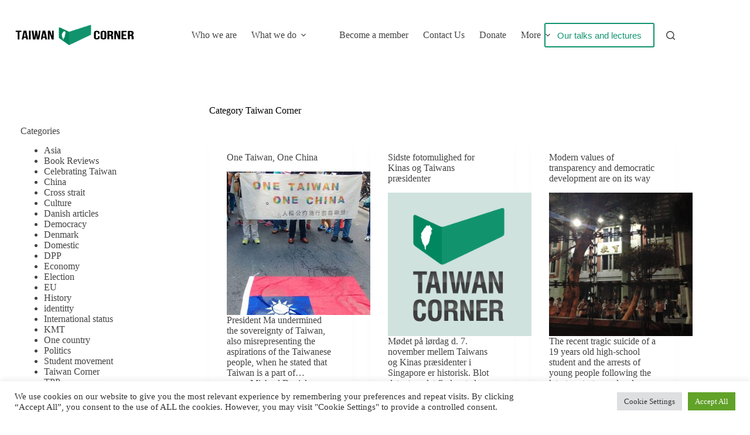

--- FILE ---
content_type: text/html; charset=UTF-8
request_url: https://taiwancorner.org/category/taiwan-corner/page/6/
body_size: 13019
content:
<!doctype html><html lang="en-US"><head><meta charset="UTF-8"><meta name="viewport" content="width=device-width, initial-scale=1, maximum-scale=5, viewport-fit=cover"><link rel="profile" href="https://gmpg.org/xfn/11"><link media="all" href="https://taiwancorner.org/wp-content/cache/autoptimize/css/autoptimize_6f135a3d8663bd96060ff5a38d97f523.css" rel="stylesheet"><title>Taiwan Corner &#8211; Page 6 &#8211; Taiwan Corner</title><meta name='robots' content='max-image-preview:large' /><meta property="og:type" content="object"><meta property="og:title" content="Category: Taiwan Corner"><meta property="og:url" content="https://taiwancorner.org/one-taiwan-one-china/"><meta property="og:site_name" content="Taiwan Corner"><meta name="twitter:title" content="Category: Taiwan Corner"><link rel='dns-prefetch' href='//js.stripe.com' /><link rel='dns-prefetch' href='//www.googletagmanager.com' /><link rel='dns-prefetch' href='//fonts.googleapis.com' /><link rel="alternate" type="application/rss+xml" title="Taiwan Corner &raquo; Feed" href="https://taiwancorner.org/feed/" /><link rel="alternate" type="application/rss+xml" title="Taiwan Corner &raquo; Comments Feed" href="https://taiwancorner.org/comments/feed/" /><link rel="alternate" type="application/rss+xml" title="Taiwan Corner &raquo; Taiwan Corner Category Feed" href="https://taiwancorner.org/category/taiwan-corner/feed/" /><link rel='stylesheet' id='blocksy-dynamic-global-css' href='https://usercontent.one/wp/taiwancorner.org/wp-content/uploads/blocksy/css/global.css?media=1636707834?ver=50119' media='all' /><link rel='stylesheet' id='ugb-style-css-v2-css' href='https://usercontent.one/wp/taiwancorner.org/wp-content/plugins/stackable-ultimate-gutenberg-blocks/dist/deprecated/frontend_blocks_deprecated_v2.css?ver=3.19.6&media=1636707834' media='all' /><link rel='stylesheet' id='pb-accordion-blocks-style-css' href='https://usercontent.one/wp/taiwancorner.org/wp-content/plugins/accordion-blocks/build/index.css?ver=1.5.0&media=1636707834' media='all' /><link rel='stylesheet' id='cookie-law-info-css' href='https://usercontent.one/wp/taiwancorner.org/wp-content/plugins/cookie-law-info/legacy/public/css/cookie-law-info-public.css?ver=3.3.9.1&media=1636707834' media='all' /><link rel='stylesheet' id='cookie-law-info-gdpr-css' href='https://usercontent.one/wp/taiwancorner.org/wp-content/plugins/cookie-law-info/legacy/public/css/cookie-law-info-gdpr.css?ver=3.3.9.1&media=1636707834' media='all' /><link rel='stylesheet' id='wpedon-css' href='https://usercontent.one/wp/taiwancorner.org/wp-content/plugins/easy-paypal-donation/assets/css/wpedon.css?ver=1.5.3&media=1636707834' media='all' /><link rel='stylesheet' id='blocksy-fonts-font-source-google-css' href='https://fonts.googleapis.com/css2?family=Gilda%20Display:wght@400&#038;display=swap' media='all' /><link rel='stylesheet' id='ct-main-styles-css' href='https://usercontent.one/wp/taiwancorner.org/wp-content/themes/blocksy/static/bundle/main.min.css?ver=2.1.24&media=1636707834' media='all' /><link rel='stylesheet' id='ct-page-title-styles-css' href='https://usercontent.one/wp/taiwancorner.org/wp-content/themes/blocksy/static/bundle/page-title.min.css?ver=2.1.24&media=1636707834' media='all' /><link rel='stylesheet' id='ct-sidebar-styles-css' href='https://usercontent.one/wp/taiwancorner.org/wp-content/themes/blocksy/static/bundle/sidebar.min.css?ver=2.1.24&media=1636707834' media='all' /><link rel='stylesheet' id='ct-stackable-styles-css' href='https://usercontent.one/wp/taiwancorner.org/wp-content/themes/blocksy/static/bundle/stackable.min.css?ver=2.1.24&media=1636707834' media='all' /><link rel='stylesheet' id='ct-wpforms-styles-css' href='https://usercontent.one/wp/taiwancorner.org/wp-content/themes/blocksy/static/bundle/wpforms.min.css?ver=2.1.24&media=1636707834' media='all' />  <script async src="https://www.googletagmanager.com/gtag/js?id=G-QQ19ZY6T5B"></script> <script>window.dataLayer = window.dataLayer || [];
		function gtag(){dataLayer.push(arguments);}
		gtag('js', new Date());

		gtag('config', 'G-QQ19ZY6T5B');</script>  <script id="ugb-block-frontend-js-v2-js-extra">var stackable = {"restUrl":"https://taiwancorner.org/wp-json/"};
//# sourceURL=ugb-block-frontend-js-v2-js-extra</script> <script src="https://usercontent.one/wp/taiwancorner.org/wp-content/plugins/stackable-ultimate-gutenberg-blocks/dist/deprecated/frontend_blocks_deprecated_v2.js?ver=3.19.6&media=1636707834" id="ugb-block-frontend-js-v2-js"></script> <script src="https://taiwancorner.org/wp-includes/js/jquery/jquery.min.js?ver=3.7.1" id="jquery-core-js"></script> <script id="cookie-law-info-js-extra">var Cli_Data = {"nn_cookie_ids":[],"cookielist":[],"non_necessary_cookies":[],"ccpaEnabled":"","ccpaRegionBased":"","ccpaBarEnabled":"","strictlyEnabled":["necessary","obligatoire"],"ccpaType":"gdpr","js_blocking":"","custom_integration":"","triggerDomRefresh":"","secure_cookies":""};
var cli_cookiebar_settings = {"animate_speed_hide":"500","animate_speed_show":"500","background":"#FFF","border":"#b1a6a6c2","border_on":"","button_1_button_colour":"#61a229","button_1_button_hover":"#4e8221","button_1_link_colour":"#fff","button_1_as_button":"1","button_1_new_win":"","button_2_button_colour":"#333","button_2_button_hover":"#292929","button_2_link_colour":"#444","button_2_as_button":"","button_2_hidebar":"","button_3_button_colour":"#dedfe0","button_3_button_hover":"#b2b2b3","button_3_link_colour":"#333333","button_3_as_button":"1","button_3_new_win":"","button_4_button_colour":"#dedfe0","button_4_button_hover":"#b2b2b3","button_4_link_colour":"#333333","button_4_as_button":"1","button_7_button_colour":"#61a229","button_7_button_hover":"#4e8221","button_7_link_colour":"#fff","button_7_as_button":"1","button_7_new_win":"","font_family":"inherit","header_fix":"","notify_animate_hide":"1","notify_animate_show":"","notify_div_id":"#cookie-law-info-bar","notify_position_horizontal":"right","notify_position_vertical":"bottom","scroll_close":"","scroll_close_reload":"","accept_close_reload":"","reject_close_reload":"","showagain_tab":"","showagain_background":"#fff","showagain_border":"#000","showagain_div_id":"#cookie-law-info-again","showagain_x_position":"100px","text":"#333333","show_once_yn":"","show_once":"10000","logging_on":"","as_popup":"","popup_overlay":"1","bar_heading_text":"","cookie_bar_as":"banner","popup_showagain_position":"bottom-right","widget_position":"left"};
var log_object = {"ajax_url":"https://taiwancorner.org/wp-admin/admin-ajax.php"};
//# sourceURL=cookie-law-info-js-extra</script> <script src="https://usercontent.one/wp/taiwancorner.org/wp-content/plugins/cookie-law-info/legacy/public/js/cookie-law-info-public.js?ver=3.3.9.1&media=1636707834" id="cookie-law-info-js"></script> <script src="https://usercontent.one/wp/taiwancorner.org/wp-content/plugins/stop-user-enumeration/frontend/js/frontend.js?ver=1.7.7&media=1636707834" id="stop-user-enumeration-js" defer data-wp-strategy="defer"></script> 
 <script src="https://www.googletagmanager.com/gtag/js?id=G-QQ19ZY6T5B" id="google_gtagjs-js" async></script> <script id="google_gtagjs-js-after">window.dataLayer = window.dataLayer || [];function gtag(){dataLayer.push(arguments);}
gtag("set","linker",{"domains":["taiwancorner.org"]});
gtag("js", new Date());
gtag("set", "developer_id.dZTNiMT", true);
gtag("config", "G-QQ19ZY6T5B");
//# sourceURL=google_gtagjs-js-after</script> <link rel="https://api.w.org/" href="https://taiwancorner.org/wp-json/" /><link rel="alternate" title="JSON" type="application/json" href="https://taiwancorner.org/wp-json/wp/v2/categories/15" /><link rel="EditURI" type="application/rsd+xml" title="RSD" href="https://taiwancorner.org/xmlrpc.php?rsd" /><meta name="generator" content="WordPress 6.9" /><meta name="generator" content="Site Kit by Google 1.171.0" /><noscript><link rel='stylesheet' href='https://usercontent.one/wp/taiwancorner.org/wp-content/themes/blocksy/static/bundle/no-scripts.min.css?media=1636707834' type='text/css'></noscript><link rel="icon" href="https://usercontent.one/wp/taiwancorner.org/wp-content/uploads/2021/07/cropped-favicon_twc-32x32.png?media=1636707834" sizes="32x32" /><link rel="icon" href="https://usercontent.one/wp/taiwancorner.org/wp-content/uploads/2021/07/cropped-favicon_twc-192x192.png?media=1636707834" sizes="192x192" /><link rel="apple-touch-icon" href="https://usercontent.one/wp/taiwancorner.org/wp-content/uploads/2021/07/cropped-favicon_twc-180x180.png?media=1636707834" /><meta name="msapplication-TileImage" content="https://usercontent.one/wp/taiwancorner.org/wp-content/uploads/2021/07/cropped-favicon_twc-270x270.png?media=1636707834" /></head><body class="archive paged category category-taiwan-corner category-15 wp-custom-logo wp-embed-responsive paged-6 category-paged-6 wp-theme-blocksy stk--is-blocksy-theme" data-link="type-2" data-prefix="categories" data-header="type-1:sticky" data-footer="type-1"> <a class="skip-link screen-reader-text" href="#main">Skip to content</a><div class="ct-drawer-canvas" data-location="start"><div id="search-modal" class="ct-panel" data-behaviour="modal" role="dialog" aria-label="Search modal" inert><div class="ct-panel-actions"> <button class="ct-toggle-close" data-type="type-1" aria-label="Close search modal"> <svg class="ct-icon" width="12" height="12" viewBox="0 0 15 15"><path d="M1 15a1 1 0 01-.71-.29 1 1 0 010-1.41l5.8-5.8-5.8-5.8A1 1 0 011.7.29l5.8 5.8 5.8-5.8a1 1 0 011.41 1.41l-5.8 5.8 5.8 5.8a1 1 0 01-1.41 1.41l-5.8-5.8-5.8 5.8A1 1 0 011 15z"/></svg> </button></div><div class="ct-panel-content"><form role="search" method="get" class="ct-search-form"  action="https://taiwancorner.org/" aria-haspopup="listbox" data-live-results="thumbs"> <input
 type="search" class="modal-field"		placeholder="Search"
 value=""
 name="s"
 autocomplete="off"
 title="Search for..."
 aria-label="Search for..."
 ><div class="ct-search-form-controls"> <button type="submit" class="wp-element-button" data-button="icon" aria-label="Search button"> <svg class="ct-icon ct-search-button-content" aria-hidden="true" width="15" height="15" viewBox="0 0 15 15"><path d="M14.8,13.7L12,11c0.9-1.2,1.5-2.6,1.5-4.2c0-3.7-3-6.8-6.8-6.8S0,3,0,6.8s3,6.8,6.8,6.8c1.6,0,3.1-0.6,4.2-1.5l2.8,2.8c0.1,0.1,0.3,0.2,0.5,0.2s0.4-0.1,0.5-0.2C15.1,14.5,15.1,14,14.8,13.7z M1.5,6.8c0-2.9,2.4-5.2,5.2-5.2S12,3.9,12,6.8S9.6,12,6.8,12S1.5,9.6,1.5,6.8z"/></svg> <span class="ct-ajax-loader"> <svg viewBox="0 0 24 24"> <circle cx="12" cy="12" r="10" opacity="0.2" fill="none" stroke="currentColor" stroke-miterlimit="10" stroke-width="2"/> <path d="m12,2c5.52,0,10,4.48,10,10" fill="none" stroke="currentColor" stroke-linecap="round" stroke-miterlimit="10" stroke-width="2"> <animateTransform
 attributeName="transform"
 attributeType="XML"
 type="rotate"
 dur="0.6s"
 from="0 12 12"
 to="360 12 12"
 repeatCount="indefinite"
 /> </path> </svg> </span> </button> <input type="hidden" name="post_type" value="post"></div><div class="screen-reader-text" aria-live="polite" role="status"> No results</div></form></div></div><div id="offcanvas" class="ct-panel ct-header" data-behaviour="right-side" role="dialog" aria-label="Offcanvas modal" inert=""><div class="ct-panel-inner"><div class="ct-panel-actions"> <button class="ct-toggle-close" data-type="type-1" aria-label="Close drawer"> <svg class="ct-icon" width="12" height="12" viewBox="0 0 15 15"><path d="M1 15a1 1 0 01-.71-.29 1 1 0 010-1.41l5.8-5.8-5.8-5.8A1 1 0 011.7.29l5.8 5.8 5.8-5.8a1 1 0 011.41 1.41l-5.8 5.8 5.8 5.8a1 1 0 01-1.41 1.41l-5.8-5.8-5.8 5.8A1 1 0 011 15z"/></svg> </button></div><div class="ct-panel-content" data-device="desktop"><div class="ct-panel-content-inner"></div></div><div class="ct-panel-content" data-device="mobile"><div class="ct-panel-content-inner"><nav
 class="mobile-menu menu-container has-submenu"
 data-id="mobile-menu" data-interaction="click" data-toggle-type="type-1" data-submenu-dots="yes"	aria-label="Taiwancorner"><ul id="menu-taiwancorner-1" class=""><li class="menu-item menu-item-type-post_type menu-item-object-page menu-item-1138"><a href="https://taiwancorner.org/who-we-are/" class="ct-menu-link">Who we are</a></li><li class="menu-item menu-item-type-post_type menu-item-object-page menu-item-has-children menu-item-1140"><span class="ct-sub-menu-parent"><a href="https://taiwancorner.org/what-we-do/" class="ct-menu-link">What we do</a><button class="ct-toggle-dropdown-mobile" aria-label="Expand dropdown menu" aria-haspopup="true" aria-expanded="false"><svg class="ct-icon toggle-icon-1" width="15" height="15" viewBox="0 0 15 15" aria-hidden="true"><path d="M3.9,5.1l3.6,3.6l3.6-3.6l1.4,0.7l-5,5l-5-5L3.9,5.1z"/></svg></button></span><ul class="sub-menu"><li class="menu-item menu-item-type-post_type menu-item-object-page current_page_parent menu-item-1440"><a href="https://taiwancorner.org/our-articles/" class="ct-menu-link">Our Articles</a></li><li class="menu-item menu-item-type-post_type menu-item-object-page menu-item-1137"><a href="https://taiwancorner.org/talks-and-lectures/" class="ct-menu-link">Talks and lectures</a></li><li class="menu-item menu-item-type-post_type menu-item-object-page menu-item-1444"><a href="https://taiwancorner.org/news-about-taiwan/" class="ct-menu-link">News about Taiwan</a></li><li class="menu-item menu-item-type-post_type menu-item-object-page menu-item-1445"><a href="https://taiwancorner.org/events/" class="ct-menu-link">Events</a></li></ul></li><li class="menu-item menu-item-type-post_type menu-item-object-page menu-item-1443"><a href="https://taiwancorner.org/become-a-member/" class="ct-menu-link">Become a member</a></li><li class="menu-item menu-item-type-post_type menu-item-object-page menu-item-1139"><a href="https://taiwancorner.org/contact-us/" class="ct-menu-link">Contact Us</a></li><li class="menu-item menu-item-type-post_type menu-item-object-page menu-item-1442"><a href="https://taiwancorner.org/donate/" class="ct-menu-link">Donate</a></li><li class="menu-item menu-item-type-post_type menu-item-object-page menu-item-1441"><a href="https://taiwancorner.org/newsletter/" class="ct-menu-link">Newsletter</a></li></ul></nav></div></div></div></div></div><div id="main-container"><header id="header" class="ct-header" data-id="type-1" itemscope="" itemtype="https://schema.org/WPHeader"><div data-device="desktop"><div class="ct-sticky-container"><div data-sticky="slide"><div data-row="middle" data-column-set="2"><div class="ct-container"><div data-column="start" data-placements="1"><div data-items="primary"><div	class="site-branding"
 data-id="logo"		itemscope="itemscope" itemtype="https://schema.org/Organization"> <a href="https://taiwancorner.org/" class="site-logo-container" rel="home" itemprop="url" ><img width="752" height="189" src="https://usercontent.one/wp/taiwancorner.org/wp-content/uploads/2021/06/taiwan-corner-logo-2.png?media=1636707834" class="default-logo" alt="Taiwan Corner" decoding="async" fetchpriority="high" srcset="https://usercontent.one/wp/taiwancorner.org/wp-content/uploads/2021/06/taiwan-corner-logo-2.png?media=1636707834 752w, https://usercontent.one/wp/taiwancorner.org/wp-content/uploads/2021/06/taiwan-corner-logo-2-300x75.png?media=1636707834 300w" sizes="(max-width: 752px) 100vw, 752px" /></a></div><nav
 id="header-menu-1"
 class="header-menu-1 menu-container"
 data-id="menu" data-interaction="hover"	data-menu="type-2:default"
 data-dropdown="type-1:simple"		data-responsive="no"	itemscope="" itemtype="https://schema.org/SiteNavigationElement"	aria-label="Taiwancorner"><ul id="menu-taiwancorner" class="menu"><li id="menu-item-1138" class="menu-item menu-item-type-post_type menu-item-object-page menu-item-1138"><a href="https://taiwancorner.org/who-we-are/" class="ct-menu-link">Who we are</a></li><li id="menu-item-1140" class="menu-item menu-item-type-post_type menu-item-object-page menu-item-has-children menu-item-1140 animated-submenu-block"><a href="https://taiwancorner.org/what-we-do/" class="ct-menu-link">What we do<span class="ct-toggle-dropdown-desktop"><svg class="ct-icon" width="8" height="8" viewBox="0 0 15 15" aria-hidden="true"><path d="M2.1,3.2l5.4,5.4l5.4-5.4L15,4.3l-7.5,7.5L0,4.3L2.1,3.2z"/></svg></span></a><button class="ct-toggle-dropdown-desktop-ghost" aria-label="Expand dropdown menu" aria-haspopup="true" aria-expanded="false"></button><ul class="sub-menu"><li id="menu-item-1440" class="menu-item menu-item-type-post_type menu-item-object-page current_page_parent menu-item-1440"><a href="https://taiwancorner.org/our-articles/" class="ct-menu-link">Our Articles</a></li><li id="menu-item-1137" class="menu-item menu-item-type-post_type menu-item-object-page menu-item-1137"><a href="https://taiwancorner.org/talks-and-lectures/" class="ct-menu-link">Talks and lectures</a></li><li id="menu-item-1444" class="menu-item menu-item-type-post_type menu-item-object-page menu-item-1444"><a href="https://taiwancorner.org/news-about-taiwan/" class="ct-menu-link">News about Taiwan</a></li><li id="menu-item-1445" class="menu-item menu-item-type-post_type menu-item-object-page menu-item-1445"><a href="https://taiwancorner.org/events/" class="ct-menu-link">Events</a></li></ul></li><li id="menu-item-1443" class="menu-item menu-item-type-post_type menu-item-object-page menu-item-1443"><a href="https://taiwancorner.org/become-a-member/" class="ct-menu-link">Become a member</a></li><li id="menu-item-1139" class="menu-item menu-item-type-post_type menu-item-object-page menu-item-1139"><a href="https://taiwancorner.org/contact-us/" class="ct-menu-link">Contact Us</a></li><li id="menu-item-1442" class="menu-item menu-item-type-post_type menu-item-object-page menu-item-1442"><a href="https://taiwancorner.org/donate/" class="ct-menu-link">Donate</a></li><li id="menu-item-1441" class="menu-item menu-item-type-post_type menu-item-object-page menu-item-1441"><a href="https://taiwancorner.org/newsletter/" class="ct-menu-link">Newsletter</a></li></ul></nav></div></div><div data-column="end" data-placements="1"><div data-items="primary"><div
 class="ct-header-cta"
 data-id="button"> <a
 href="/talks-and-lectures/"
 class="ct-button-ghost"
 data-size="medium" aria-label="Our talks and lectures "> Our talks and lectures </a></div> <button
 class="ct-header-search ct-toggle "
 data-toggle-panel="#search-modal"
 aria-controls="search-modal"
 aria-label="Search"
 data-label="left"
 data-id="search"> <span class="ct-label ct-hidden-sm ct-hidden-md ct-hidden-lg" aria-hidden="true">Search</span> <svg class="ct-icon" aria-hidden="true" width="15" height="15" viewBox="0 0 15 15"><path d="M14.8,13.7L12,11c0.9-1.2,1.5-2.6,1.5-4.2c0-3.7-3-6.8-6.8-6.8S0,3,0,6.8s3,6.8,6.8,6.8c1.6,0,3.1-0.6,4.2-1.5l2.8,2.8c0.1,0.1,0.3,0.2,0.5,0.2s0.4-0.1,0.5-0.2C15.1,14.5,15.1,14,14.8,13.7z M1.5,6.8c0-2.9,2.4-5.2,5.2-5.2S12,3.9,12,6.8S9.6,12,6.8,12S1.5,9.6,1.5,6.8z"/></svg></button></div></div></div></div></div></div></div><div data-device="mobile"><div class="ct-sticky-container"><div data-sticky="slide"><div data-row="middle" data-column-set="2"><div class="ct-container"><div data-column="start" data-placements="1"><div data-items="primary"><div	class="site-branding"
 data-id="logo"		> <a href="https://taiwancorner.org/" class="site-logo-container" rel="home" itemprop="url" ><noscript><img width="752" height="189" src="https://usercontent.one/wp/taiwancorner.org/wp-content/uploads/2021/06/taiwan-corner-logo-2.png?media=1636707834" class="default-logo" alt="Taiwan Corner" decoding="async" srcset="https://usercontent.one/wp/taiwancorner.org/wp-content/uploads/2021/06/taiwan-corner-logo-2.png?media=1636707834 752w, https://usercontent.one/wp/taiwancorner.org/wp-content/uploads/2021/06/taiwan-corner-logo-2-300x75.png?media=1636707834 300w" sizes="(max-width: 752px) 100vw, 752px" /></noscript><img width="752" height="189" src='data:image/svg+xml,%3Csvg%20xmlns=%22http://www.w3.org/2000/svg%22%20viewBox=%220%200%20752%20189%22%3E%3C/svg%3E' data-src="https://usercontent.one/wp/taiwancorner.org/wp-content/uploads/2021/06/taiwan-corner-logo-2.png?media=1636707834" class="lazyload default-logo" alt="Taiwan Corner" decoding="async" data-srcset="https://usercontent.one/wp/taiwancorner.org/wp-content/uploads/2021/06/taiwan-corner-logo-2.png?media=1636707834 752w, https://usercontent.one/wp/taiwancorner.org/wp-content/uploads/2021/06/taiwan-corner-logo-2-300x75.png?media=1636707834 300w" data-sizes="(max-width: 752px) 100vw, 752px" /></a></div></div></div><div data-column="end" data-placements="1"><div data-items="primary"> <button
 class="ct-header-trigger ct-toggle "
 data-toggle-panel="#offcanvas"
 aria-controls="offcanvas"
 data-design="simple"
 data-label="right"
 aria-label="Menu"
 data-id="trigger"> <span class="ct-label ct-hidden-sm ct-hidden-md ct-hidden-lg" aria-hidden="true">Menu</span> <svg class="ct-icon" width="18" height="14" viewBox="0 0 18 14" data-type="type-1" aria-hidden="true"> <rect y="0.00" width="18" height="1.7" rx="1"/> <rect y="6.15" width="18" height="1.7" rx="1"/> <rect y="12.3" width="18" height="1.7" rx="1"/> </svg></button></div></div></div></div></div></div></div></header><main id="main" class="site-main hfeed" itemscope="itemscope" itemtype="https://schema.org/CreativeWork"><div class="ct-container" data-sidebar="left" data-vertical-spacing="top:bottom"><section ><div class="hero-section is-width-constrained" data-type="type-1"><header class="entry-header"><h1 class="page-title" itemprop="headline"><span class="ct-title-label">Category</span> Taiwan Corner</h1></header></div><div class="entries" data-archive="default" data-layout="grid" data-cards="boxed"><article class="entry-card card-content post-1976 post type-post status-publish format-standard has-post-thumbnail hentry category-china category-cross-strait category-kmt category-taiwan-corner" data-reveal="bottom:no"><h2 class="entry-title"><a href="https://taiwancorner.org/one-taiwan-one-china/" rel="bookmark">One Taiwan, One China</a></h2><a class="ct-media-container boundless-image" href="https://taiwancorner.org/one-taiwan-one-china/" aria-label="One Taiwan, One China"><noscript><img width="768" height="432" src="https://usercontent.one/wp/taiwancorner.org/wp-content/uploads/2015/11/12204668_10207097428690699_1019061680_n-768x432.jpg?media=1636707834" class="attachment-medium_large size-medium_large wp-post-image" alt="" loading="lazy" decoding="async" srcset="https://usercontent.one/wp/taiwancorner.org/wp-content/uploads/2015/11/12204668_10207097428690699_1019061680_n-768x432.jpg?media=1636707834 768w, https://usercontent.one/wp/taiwancorner.org/wp-content/uploads/2015/11/12204668_10207097428690699_1019061680_n-300x169.jpg?media=1636707834 300w, https://usercontent.one/wp/taiwancorner.org/wp-content/uploads/2015/11/12204668_10207097428690699_1019061680_n.jpg?media=1636707834 960w" sizes="auto, (max-width: 768px) 100vw, 768px" itemprop="image" style="aspect-ratio: 2/1;" /></noscript><img width="768" height="432" src='data:image/svg+xml,%3Csvg%20xmlns=%22http://www.w3.org/2000/svg%22%20viewBox=%220%200%20768%20432%22%3E%3C/svg%3E' data-src="https://usercontent.one/wp/taiwancorner.org/wp-content/uploads/2015/11/12204668_10207097428690699_1019061680_n-768x432.jpg?media=1636707834" class="lazyload attachment-medium_large size-medium_large wp-post-image" alt="" loading="lazy" decoding="async" data-srcset="https://usercontent.one/wp/taiwancorner.org/wp-content/uploads/2015/11/12204668_10207097428690699_1019061680_n-768x432.jpg?media=1636707834 768w, https://usercontent.one/wp/taiwancorner.org/wp-content/uploads/2015/11/12204668_10207097428690699_1019061680_n-300x169.jpg?media=1636707834 300w, https://usercontent.one/wp/taiwancorner.org/wp-content/uploads/2015/11/12204668_10207097428690699_1019061680_n.jpg?media=1636707834 960w" data-sizes="auto, (max-width: 768px) 100vw, 768px" itemprop="image" style="aspect-ratio: 2/1;" /></a><div class="entry-excerpt"><p>President Ma undermined the sovereignty of Taiwan, also misrepresenting the aspirations of the Taiwanese people, when he stated that Taiwan is a part of…</p></div><ul class="entry-meta" data-type="simple:none" data-id="6PMaOi" ><li class="meta-author" itemprop="author" itemscope="" itemtype="https://schema.org/Person"><a class="ct-meta-element-author" href="https://taiwancorner.org/author/michael/" title="Posts by Michael Danielsen" rel="author" itemprop="url"><span itemprop="name">Michael Danielsen</span></a></li><li class="meta-date" itemprop="datePublished"><time class="ct-meta-element-date" datetime="2015-11-09T20:14:38+01:00">November 9, 2015</time></li><li class="meta-categories" data-type="pill"><a href="https://taiwancorner.org/category/politics/china/" rel="tag" class="ct-term-4">China</a><a href="https://taiwancorner.org/category/cross-strait/" rel="tag" class="ct-term-30">Cross strait</a><a href="https://taiwancorner.org/category/kmt/" rel="tag" class="ct-term-31">KMT</a><a href="https://taiwancorner.org/category/taiwan-corner/" rel="tag" class="ct-term-15">Taiwan Corner</a></li></ul></article><article class="entry-card card-content post-1965 post type-post status-publish format-standard has-post-thumbnail hentry category-china category-cross-strait category-election category-kmt category-taiwan-corner" data-reveal="bottom:no"><h2 class="entry-title"><a href="https://taiwancorner.org/sidste-fotomulighed-for-kina-og-taiwans-praesidenter/" rel="bookmark">Sidste fotomulighed for Kinas og Taiwans præsidenter</a></h2><a class="ct-media-container boundless-image" href="https://taiwancorner.org/sidste-fotomulighed-for-kina-og-taiwans-praesidenter/" aria-label="Sidste fotomulighed for Kinas og Taiwans præsidenter"><noscript><img width="600" height="600" src="https://usercontent.one/wp/taiwancorner.org/wp-content/uploads/2012/01/logo_green_square.png?media=1636707834" class="attachment-medium_large size-medium_large wp-post-image" alt="" loading="lazy" decoding="async" srcset="https://usercontent.one/wp/taiwancorner.org/wp-content/uploads/2012/01/logo_green_square.png?media=1636707834 600w, https://usercontent.one/wp/taiwancorner.org/wp-content/uploads/2012/01/logo_green_square-300x300.png?media=1636707834 300w, https://usercontent.one/wp/taiwancorner.org/wp-content/uploads/2012/01/logo_green_square-150x150.png?media=1636707834 150w, https://usercontent.one/wp/taiwancorner.org/wp-content/uploads/2012/01/logo_green_square-120x120.png?media=1636707834 120w" sizes="auto, (max-width: 600px) 100vw, 600px" itemprop="image" style="aspect-ratio: 2/1;" /></noscript><img width="600" height="600" src='data:image/svg+xml,%3Csvg%20xmlns=%22http://www.w3.org/2000/svg%22%20viewBox=%220%200%20600%20600%22%3E%3C/svg%3E' data-src="https://usercontent.one/wp/taiwancorner.org/wp-content/uploads/2012/01/logo_green_square.png?media=1636707834" class="lazyload attachment-medium_large size-medium_large wp-post-image" alt="" loading="lazy" decoding="async" data-srcset="https://usercontent.one/wp/taiwancorner.org/wp-content/uploads/2012/01/logo_green_square.png?media=1636707834 600w, https://usercontent.one/wp/taiwancorner.org/wp-content/uploads/2012/01/logo_green_square-300x300.png?media=1636707834 300w, https://usercontent.one/wp/taiwancorner.org/wp-content/uploads/2012/01/logo_green_square-150x150.png?media=1636707834 150w, https://usercontent.one/wp/taiwancorner.org/wp-content/uploads/2012/01/logo_green_square-120x120.png?media=1636707834 120w" data-sizes="auto, (max-width: 600px) 100vw, 600px" itemprop="image" style="aspect-ratio: 2/1;" /></a><div class="entry-excerpt"><p>Mødet på lørdag d. 7. november mellem Taiwans og Kinas præsidenter i Singapore er historisk. Blot det, at mødet finder sted er en historisk…</p></div><ul class="entry-meta" data-type="simple:none" data-id="6PMaOi" ><li class="meta-author" itemprop="author" itemscope="" itemtype="https://schema.org/Person"><a class="ct-meta-element-author" href="https://taiwancorner.org/author/michael/" title="Posts by Michael Danielsen" rel="author" itemprop="url"><span itemprop="name">Michael Danielsen</span></a></li><li class="meta-date" itemprop="datePublished"><time class="ct-meta-element-date" datetime="2015-11-04T22:32:41+01:00">November 4, 2015</time></li><li class="meta-categories" data-type="pill"><a href="https://taiwancorner.org/category/politics/china/" rel="tag" class="ct-term-4">China</a><a href="https://taiwancorner.org/category/cross-strait/" rel="tag" class="ct-term-30">Cross strait</a><a href="https://taiwancorner.org/category/election/" rel="tag" class="ct-term-33">Election</a><a href="https://taiwancorner.org/category/kmt/" rel="tag" class="ct-term-31">KMT</a><a href="https://taiwancorner.org/category/taiwan-corner/" rel="tag" class="ct-term-15">Taiwan Corner</a></li></ul></article><article class="entry-card card-content post-1940 post type-post status-publish format-standard has-post-thumbnail hentry category-democracy category-domestic category-kmt category-politics category-student-movement category-taiwan-corner" data-reveal="bottom:no"><h2 class="entry-title"><a href="https://taiwancorner.org/modern-values-of-transparency-and-democracy-development-is-on-its-way/" rel="bookmark">Modern values of transparency and democratic development are on its way</a></h2><a class="ct-media-container boundless-image" href="https://taiwancorner.org/modern-values-of-transparency-and-democracy-development-is-on-its-way/" aria-label="Modern values of transparency and democratic development are on its way"><noscript><img width="768" height="576" src="https://usercontent.one/wp/taiwancorner.org/wp-content/uploads/2015/08/Picture01-768x576.jpg?media=1636707834" class="attachment-medium_large size-medium_large wp-post-image" alt="" loading="lazy" decoding="async" srcset="https://usercontent.one/wp/taiwancorner.org/wp-content/uploads/2015/08/Picture01-768x576.jpg?media=1636707834 768w, https://usercontent.one/wp/taiwancorner.org/wp-content/uploads/2015/08/Picture01-300x225.jpg?media=1636707834 300w, https://usercontent.one/wp/taiwancorner.org/wp-content/uploads/2015/08/Picture01.jpg?media=1636707834 960w" sizes="auto, (max-width: 768px) 100vw, 768px" itemprop="image" style="aspect-ratio: 2/1;" /></noscript><img width="768" height="576" src='data:image/svg+xml,%3Csvg%20xmlns=%22http://www.w3.org/2000/svg%22%20viewBox=%220%200%20768%20576%22%3E%3C/svg%3E' data-src="https://usercontent.one/wp/taiwancorner.org/wp-content/uploads/2015/08/Picture01-768x576.jpg?media=1636707834" class="lazyload attachment-medium_large size-medium_large wp-post-image" alt="" loading="lazy" decoding="async" data-srcset="https://usercontent.one/wp/taiwancorner.org/wp-content/uploads/2015/08/Picture01-768x576.jpg?media=1636707834 768w, https://usercontent.one/wp/taiwancorner.org/wp-content/uploads/2015/08/Picture01-300x225.jpg?media=1636707834 300w, https://usercontent.one/wp/taiwancorner.org/wp-content/uploads/2015/08/Picture01.jpg?media=1636707834 960w" data-sizes="auto, (max-width: 768px) 100vw, 768px" itemprop="image" style="aspect-ratio: 2/1;" /></a><div class="entry-excerpt"><p>The recent tragic suicide of a 19 years old high-school student and the arrests of young people following the latest protests are deeply worrying,…</p></div><ul class="entry-meta" data-type="simple:none" data-id="6PMaOi" ><li class="meta-author" itemprop="author" itemscope="" itemtype="https://schema.org/Person"><a class="ct-meta-element-author" href="https://taiwancorner.org/author/michael/" title="Posts by Michael Danielsen" rel="author" itemprop="url"><span itemprop="name">Michael Danielsen</span></a></li><li class="meta-date" itemprop="datePublished"><time class="ct-meta-element-date" datetime="2015-08-02T18:54:40+02:00">August 2, 2015</time></li><li class="meta-categories" data-type="pill"><a href="https://taiwancorner.org/category/democracy/" rel="tag" class="ct-term-28">Democracy</a><a href="https://taiwancorner.org/category/domestic/" rel="tag" class="ct-term-34">Domestic</a><a href="https://taiwancorner.org/category/kmt/" rel="tag" class="ct-term-31">KMT</a><a href="https://taiwancorner.org/category/politics/" rel="tag" class="ct-term-3">Politics</a><a href="https://taiwancorner.org/category/student-movement/" rel="tag" class="ct-term-32">Student movement</a><a href="https://taiwancorner.org/category/taiwan-corner/" rel="tag" class="ct-term-15">Taiwan Corner</a></li></ul></article><article class="entry-card card-content post-1933 post type-post status-publish format-standard has-post-thumbnail hentry category-democracy category-domestic category-politics category-student-movement category-taiwan-corner" data-reveal="bottom:no"><h2 class="entry-title"><a href="https://taiwancorner.org/when-freedoms-disturb-eu-trade/" rel="bookmark">When freedoms disturb EU trade</a></h2><a class="ct-media-container boundless-image" href="https://taiwancorner.org/when-freedoms-disturb-eu-trade/" aria-label="When freedoms disturb EU trade"><noscript><img width="240" height="320" src="https://usercontent.one/wp/taiwancorner.org/wp-content/uploads/2011/10/GirlWithFlag1.jpg?media=1636707834" class="attachment-medium_large size-medium_large wp-post-image" alt="" loading="lazy" decoding="async" srcset="https://usercontent.one/wp/taiwancorner.org/wp-content/uploads/2011/10/GirlWithFlag1.jpg?media=1636707834 240w, https://usercontent.one/wp/taiwancorner.org/wp-content/uploads/2011/10/GirlWithFlag1-225x300.jpg?media=1636707834 225w" sizes="auto, (max-width: 240px) 100vw, 240px" itemprop="image" style="aspect-ratio: 2/1;" /></noscript><img width="240" height="320" src='data:image/svg+xml,%3Csvg%20xmlns=%22http://www.w3.org/2000/svg%22%20viewBox=%220%200%20240%20320%22%3E%3C/svg%3E' data-src="https://usercontent.one/wp/taiwancorner.org/wp-content/uploads/2011/10/GirlWithFlag1.jpg?media=1636707834" class="lazyload attachment-medium_large size-medium_large wp-post-image" alt="" loading="lazy" decoding="async" data-srcset="https://usercontent.one/wp/taiwancorner.org/wp-content/uploads/2011/10/GirlWithFlag1.jpg?media=1636707834 240w, https://usercontent.one/wp/taiwancorner.org/wp-content/uploads/2011/10/GirlWithFlag1-225x300.jpg?media=1636707834 225w" data-sizes="auto, (max-width: 240px) 100vw, 240px" itemprop="image" style="aspect-ratio: 2/1;" /></a><div class="entry-excerpt"><p>EU prefers not to talk too much about the deterioration in Taiwan’s democracy with Taiwan because it is disturbing the trade. EU’s report on…</p></div><ul class="entry-meta" data-type="simple:none" data-id="6PMaOi" ><li class="meta-author" itemprop="author" itemscope="" itemtype="https://schema.org/Person"><a class="ct-meta-element-author" href="https://taiwancorner.org/author/michael/" title="Posts by Michael Danielsen" rel="author" itemprop="url"><span itemprop="name">Michael Danielsen</span></a></li><li class="meta-date" itemprop="datePublished"><time class="ct-meta-element-date" datetime="2015-08-01T17:18:46+02:00">August 1, 2015</time></li><li class="meta-categories" data-type="pill"><a href="https://taiwancorner.org/category/democracy/" rel="tag" class="ct-term-28">Democracy</a><a href="https://taiwancorner.org/category/domestic/" rel="tag" class="ct-term-34">Domestic</a><a href="https://taiwancorner.org/category/politics/" rel="tag" class="ct-term-3">Politics</a><a href="https://taiwancorner.org/category/student-movement/" rel="tag" class="ct-term-32">Student movement</a><a href="https://taiwancorner.org/category/taiwan-corner/" rel="tag" class="ct-term-15">Taiwan Corner</a></li></ul></article><article class="entry-card card-content post-1894 post type-post status-publish format-standard has-post-thumbnail hentry category-cross-strait category-kmt category-politics category-taiwan-corner" data-reveal="bottom:no"><h2 class="entry-title"><a href="https://taiwancorner.org/facing-new-reality-after-cross-strait-bubble-burst/" rel="bookmark">Facing new reality after cross-strait bubble burst</a></h2><a class="ct-media-container boundless-image" href="https://taiwancorner.org/facing-new-reality-after-cross-strait-bubble-burst/" aria-label="Facing new reality after cross-strait bubble burst"><noscript><img width="768" height="576" src="https://usercontent.one/wp/taiwancorner.org/wp-content/uploads/2011/11/IMG_1336-768x576.jpg?media=1636707834" class="attachment-medium_large size-medium_large wp-post-image" alt="" loading="lazy" decoding="async" srcset="https://usercontent.one/wp/taiwancorner.org/wp-content/uploads/2011/11/IMG_1336-768x576.jpg?media=1636707834 768w, https://usercontent.one/wp/taiwancorner.org/wp-content/uploads/2011/11/IMG_1336-300x225.jpg?media=1636707834 300w, https://usercontent.one/wp/taiwancorner.org/wp-content/uploads/2011/11/IMG_1336-1024x768.jpg?media=1636707834 1024w, https://usercontent.one/wp/taiwancorner.org/wp-content/uploads/2011/11/IMG_1336-1536x1152.jpg?media=1636707834 1536w, https://usercontent.one/wp/taiwancorner.org/wp-content/uploads/2011/11/IMG_1336-2048x1536.jpg?media=1636707834 2048w" sizes="auto, (max-width: 768px) 100vw, 768px" itemprop="image" style="aspect-ratio: 2/1;" /></noscript><img width="768" height="576" src='data:image/svg+xml,%3Csvg%20xmlns=%22http://www.w3.org/2000/svg%22%20viewBox=%220%200%20768%20576%22%3E%3C/svg%3E' data-src="https://usercontent.one/wp/taiwancorner.org/wp-content/uploads/2011/11/IMG_1336-768x576.jpg?media=1636707834" class="lazyload attachment-medium_large size-medium_large wp-post-image" alt="" loading="lazy" decoding="async" data-srcset="https://usercontent.one/wp/taiwancorner.org/wp-content/uploads/2011/11/IMG_1336-768x576.jpg?media=1636707834 768w, https://usercontent.one/wp/taiwancorner.org/wp-content/uploads/2011/11/IMG_1336-300x225.jpg?media=1636707834 300w, https://usercontent.one/wp/taiwancorner.org/wp-content/uploads/2011/11/IMG_1336-1024x768.jpg?media=1636707834 1024w, https://usercontent.one/wp/taiwancorner.org/wp-content/uploads/2011/11/IMG_1336-1536x1152.jpg?media=1636707834 1536w, https://usercontent.one/wp/taiwancorner.org/wp-content/uploads/2011/11/IMG_1336-2048x1536.jpg?media=1636707834 2048w" data-sizes="auto, (max-width: 768px) 100vw, 768px" itemprop="image" style="aspect-ratio: 2/1;" /></a><div class="entry-excerpt"><p>The upcoming meeting between President Xi and KMT’s chairman Chu is a meeting of the past, writes Taiwan Corner’s chairman Michael Danielsen in Taipei…</p></div><ul class="entry-meta" data-type="simple:none" data-id="6PMaOi" ><li class="meta-author" itemprop="author" itemscope="" itemtype="https://schema.org/Person"><a class="ct-meta-element-author" href="https://taiwancorner.org/author/michael/" title="Posts by Michael Danielsen" rel="author" itemprop="url"><span itemprop="name">Michael Danielsen</span></a></li><li class="meta-date" itemprop="datePublished"><time class="ct-meta-element-date" datetime="2015-06-01T20:59:00+02:00">June 1, 2015</time></li><li class="meta-categories" data-type="pill"><a href="https://taiwancorner.org/category/cross-strait/" rel="tag" class="ct-term-30">Cross strait</a><a href="https://taiwancorner.org/category/kmt/" rel="tag" class="ct-term-31">KMT</a><a href="https://taiwancorner.org/category/politics/" rel="tag" class="ct-term-3">Politics</a><a href="https://taiwancorner.org/category/taiwan-corner/" rel="tag" class="ct-term-15">Taiwan Corner</a></li></ul></article><article class="entry-card card-content post-1844 post type-post status-publish format-standard has-post-thumbnail hentry category-cross-strait category-democracy category-politics category-student-movement category-taiwan-corner" data-reveal="bottom:no"><h2 class="entry-title"><a href="https://taiwancorner.org/sunflower-occupation-can-be-improved-for-a-european-audience/" rel="bookmark">Great evening with the “Sunflower Occupation” movie</a></h2><a class="ct-media-container boundless-image" href="https://taiwancorner.org/sunflower-occupation-can-be-improved-for-a-european-audience/" aria-label="Great evening with the “Sunflower Occupation” movie"><noscript><img width="768" height="578" src="https://usercontent.one/wp/taiwancorner.org/wp-content/uploads/2015/03/P4030019-v2-768x578.jpg?media=1636707834" class="attachment-medium_large size-medium_large wp-post-image" alt="" loading="lazy" decoding="async" srcset="https://usercontent.one/wp/taiwancorner.org/wp-content/uploads/2015/03/P4030019-v2-768x578.jpg?media=1636707834 768w, https://usercontent.one/wp/taiwancorner.org/wp-content/uploads/2015/03/P4030019-v2-300x226.jpg?media=1636707834 300w, https://usercontent.one/wp/taiwancorner.org/wp-content/uploads/2015/03/P4030019-v2-1024x770.jpg?media=1636707834 1024w, https://usercontent.one/wp/taiwancorner.org/wp-content/uploads/2015/03/P4030019-v2-1536x1155.jpg?media=1636707834 1536w, https://usercontent.one/wp/taiwancorner.org/wp-content/uploads/2015/03/P4030019-v2-2048x1540.jpg?media=1636707834 2048w" sizes="auto, (max-width: 768px) 100vw, 768px" itemprop="image" style="aspect-ratio: 2/1;" /></noscript><img width="768" height="578" src='data:image/svg+xml,%3Csvg%20xmlns=%22http://www.w3.org/2000/svg%22%20viewBox=%220%200%20768%20578%22%3E%3C/svg%3E' data-src="https://usercontent.one/wp/taiwancorner.org/wp-content/uploads/2015/03/P4030019-v2-768x578.jpg?media=1636707834" class="lazyload attachment-medium_large size-medium_large wp-post-image" alt="" loading="lazy" decoding="async" data-srcset="https://usercontent.one/wp/taiwancorner.org/wp-content/uploads/2015/03/P4030019-v2-768x578.jpg?media=1636707834 768w, https://usercontent.one/wp/taiwancorner.org/wp-content/uploads/2015/03/P4030019-v2-300x226.jpg?media=1636707834 300w, https://usercontent.one/wp/taiwancorner.org/wp-content/uploads/2015/03/P4030019-v2-1024x770.jpg?media=1636707834 1024w, https://usercontent.one/wp/taiwancorner.org/wp-content/uploads/2015/03/P4030019-v2-1536x1155.jpg?media=1636707834 1536w, https://usercontent.one/wp/taiwancorner.org/wp-content/uploads/2015/03/P4030019-v2-2048x1540.jpg?media=1636707834 2048w" data-sizes="auto, (max-width: 768px) 100vw, 768px" itemprop="image" style="aspect-ratio: 2/1;" /></a><div class="entry-excerpt"><p>The documentary detailed the 24 days occupation of Taiwan’s parliament starting on March 18 2014. The movie provided great behind the scene insights into…</p></div><ul class="entry-meta" data-type="simple:none" data-id="6PMaOi" ><li class="meta-author" itemprop="author" itemscope="" itemtype="https://schema.org/Person"><a class="ct-meta-element-author" href="https://taiwancorner.org/author/michael/" title="Posts by Michael Danielsen" rel="author" itemprop="url"><span itemprop="name">Michael Danielsen</span></a></li><li class="meta-date" itemprop="datePublished"><time class="ct-meta-element-date" datetime="2015-03-15T22:29:49+01:00">March 15, 2015</time></li><li class="meta-categories" data-type="pill"><a href="https://taiwancorner.org/category/cross-strait/" rel="tag" class="ct-term-30">Cross strait</a><a href="https://taiwancorner.org/category/democracy/" rel="tag" class="ct-term-28">Democracy</a><a href="https://taiwancorner.org/category/politics/" rel="tag" class="ct-term-3">Politics</a><a href="https://taiwancorner.org/category/student-movement/" rel="tag" class="ct-term-32">Student movement</a><a href="https://taiwancorner.org/category/taiwan-corner/" rel="tag" class="ct-term-15">Taiwan Corner</a></li></ul></article><article class="entry-card card-content post-1825 post type-post status-publish format-standard has-post-thumbnail hentry category-politics category-student-movement category-taiwan-corner" data-reveal="bottom:no"><h2 class="entry-title"><a href="https://taiwancorner.org/sunflower-occupation-documentary-movie/" rel="bookmark">&quot;Sunflower Occupation&quot; Documentary Movie</a></h2><a class="ct-media-container boundless-image" href="https://taiwancorner.org/sunflower-occupation-documentary-movie/" aria-label="&quot;Sunflower Occupation&quot; Documentary Movie"><noscript><img width="600" height="600" src="https://usercontent.one/wp/taiwancorner.org/wp-content/uploads/2012/01/logo_green_square.png?media=1636707834" class="attachment-medium_large size-medium_large wp-post-image" alt="" loading="lazy" decoding="async" srcset="https://usercontent.one/wp/taiwancorner.org/wp-content/uploads/2012/01/logo_green_square.png?media=1636707834 600w, https://usercontent.one/wp/taiwancorner.org/wp-content/uploads/2012/01/logo_green_square-300x300.png?media=1636707834 300w, https://usercontent.one/wp/taiwancorner.org/wp-content/uploads/2012/01/logo_green_square-150x150.png?media=1636707834 150w, https://usercontent.one/wp/taiwancorner.org/wp-content/uploads/2012/01/logo_green_square-120x120.png?media=1636707834 120w" sizes="auto, (max-width: 600px) 100vw, 600px" itemprop="image" style="aspect-ratio: 2/1;" /></noscript><img width="600" height="600" src='data:image/svg+xml,%3Csvg%20xmlns=%22http://www.w3.org/2000/svg%22%20viewBox=%220%200%20600%20600%22%3E%3C/svg%3E' data-src="https://usercontent.one/wp/taiwancorner.org/wp-content/uploads/2012/01/logo_green_square.png?media=1636707834" class="lazyload attachment-medium_large size-medium_large wp-post-image" alt="" loading="lazy" decoding="async" data-srcset="https://usercontent.one/wp/taiwancorner.org/wp-content/uploads/2012/01/logo_green_square.png?media=1636707834 600w, https://usercontent.one/wp/taiwancorner.org/wp-content/uploads/2012/01/logo_green_square-300x300.png?media=1636707834 300w, https://usercontent.one/wp/taiwancorner.org/wp-content/uploads/2012/01/logo_green_square-150x150.png?media=1636707834 150w, https://usercontent.one/wp/taiwancorner.org/wp-content/uploads/2012/01/logo_green_square-120x120.png?media=1636707834 120w" data-sizes="auto, (max-width: 600px) 100vw, 600px" itemprop="image" style="aspect-ratio: 2/1;" /></a><div class="entry-excerpt"><p>We Taipei Ren Studio and Taiwan Corner are showing the documentary movie “Sunflower Occupation” on March 3 in Copenhagen. We in Taiwan Corner believe…</p></div><ul class="entry-meta" data-type="simple:none" data-id="6PMaOi" ><li class="meta-author" itemprop="author" itemscope="" itemtype="https://schema.org/Person"><a class="ct-meta-element-author" href="https://taiwancorner.org/author/michael/" title="Posts by Michael Danielsen" rel="author" itemprop="url"><span itemprop="name">Michael Danielsen</span></a></li><li class="meta-date" itemprop="datePublished"><time class="ct-meta-element-date" datetime="2015-02-24T22:30:44+01:00">February 24, 2015</time></li><li class="meta-categories" data-type="pill"><a href="https://taiwancorner.org/category/politics/" rel="tag" class="ct-term-3">Politics</a><a href="https://taiwancorner.org/category/student-movement/" rel="tag" class="ct-term-32">Student movement</a><a href="https://taiwancorner.org/category/taiwan-corner/" rel="tag" class="ct-term-15">Taiwan Corner</a></li></ul></article><article class="entry-card card-content post-1823 post type-post status-publish format-standard has-post-thumbnail hentry category-cross-strait category-democracy category-domestic category-international-status category-politics category-taiwan-corner" data-reveal="bottom:no"><h2 class="entry-title"><a href="https://taiwancorner.org/dont-blame-taiwan-for-cross-strait-challenges/" rel="bookmark">Don’t blame Taiwan for cross-strait challenges</a></h2><a class="ct-media-container boundless-image" href="https://taiwancorner.org/dont-blame-taiwan-for-cross-strait-challenges/" aria-label="Don’t blame Taiwan for cross-strait challenges"><noscript><img width="240" height="320" src="https://usercontent.one/wp/taiwancorner.org/wp-content/uploads/2011/10/GirlWithFlag1.jpg?media=1636707834" class="attachment-medium_large size-medium_large wp-post-image" alt="" loading="lazy" decoding="async" srcset="https://usercontent.one/wp/taiwancorner.org/wp-content/uploads/2011/10/GirlWithFlag1.jpg?media=1636707834 240w, https://usercontent.one/wp/taiwancorner.org/wp-content/uploads/2011/10/GirlWithFlag1-225x300.jpg?media=1636707834 225w" sizes="auto, (max-width: 240px) 100vw, 240px" itemprop="image" style="aspect-ratio: 2/1;" /></noscript><img width="240" height="320" src='data:image/svg+xml,%3Csvg%20xmlns=%22http://www.w3.org/2000/svg%22%20viewBox=%220%200%20240%20320%22%3E%3C/svg%3E' data-src="https://usercontent.one/wp/taiwancorner.org/wp-content/uploads/2011/10/GirlWithFlag1.jpg?media=1636707834" class="lazyload attachment-medium_large size-medium_large wp-post-image" alt="" loading="lazy" decoding="async" data-srcset="https://usercontent.one/wp/taiwancorner.org/wp-content/uploads/2011/10/GirlWithFlag1.jpg?media=1636707834 240w, https://usercontent.one/wp/taiwancorner.org/wp-content/uploads/2011/10/GirlWithFlag1-225x300.jpg?media=1636707834 225w" data-sizes="auto, (max-width: 240px) 100vw, 240px" itemprop="image" style="aspect-ratio: 2/1;" /></a><div class="entry-excerpt"><p>The fundamental question is: Why should Taiwan’s political future be based on historical events that bear no relevance to modern society? The nation must…</p></div><ul class="entry-meta" data-type="simple:none" data-id="6PMaOi" ><li class="meta-author" itemprop="author" itemscope="" itemtype="https://schema.org/Person"><a class="ct-meta-element-author" href="https://taiwancorner.org/author/michael/" title="Posts by Michael Danielsen" rel="author" itemprop="url"><span itemprop="name">Michael Danielsen</span></a></li><li class="meta-date" itemprop="datePublished"><time class="ct-meta-element-date" datetime="2015-01-31T13:53:37+01:00">January 31, 2015</time></li><li class="meta-categories" data-type="pill"><a href="https://taiwancorner.org/category/cross-strait/" rel="tag" class="ct-term-30">Cross strait</a><a href="https://taiwancorner.org/category/democracy/" rel="tag" class="ct-term-28">Democracy</a><a href="https://taiwancorner.org/category/domestic/" rel="tag" class="ct-term-34">Domestic</a><a href="https://taiwancorner.org/category/international-status/" rel="tag" class="ct-term-29">International status</a><a href="https://taiwancorner.org/category/politics/" rel="tag" class="ct-term-3">Politics</a><a href="https://taiwancorner.org/category/taiwan-corner/" rel="tag" class="ct-term-15">Taiwan Corner</a></li></ul></article><article class="entry-card card-content post-1820 post type-post status-publish format-standard has-post-thumbnail hentry category-china category-politics category-student-movement category-taiwan-corner" data-reveal="bottom:no"><h2 class="entry-title"><a href="https://taiwancorner.org/1777-2/" rel="bookmark">Hong Kong is a warning to Taiwan</a></h2><a class="ct-media-container boundless-image" href="https://taiwancorner.org/1777-2/" aria-label="Hong Kong is a warning to Taiwan"><noscript><img width="600" height="600" src="https://usercontent.one/wp/taiwancorner.org/wp-content/uploads/2012/01/logo_green_square.png?media=1636707834" class="attachment-medium_large size-medium_large wp-post-image" alt="" loading="lazy" decoding="async" srcset="https://usercontent.one/wp/taiwancorner.org/wp-content/uploads/2012/01/logo_green_square.png?media=1636707834 600w, https://usercontent.one/wp/taiwancorner.org/wp-content/uploads/2012/01/logo_green_square-300x300.png?media=1636707834 300w, https://usercontent.one/wp/taiwancorner.org/wp-content/uploads/2012/01/logo_green_square-150x150.png?media=1636707834 150w, https://usercontent.one/wp/taiwancorner.org/wp-content/uploads/2012/01/logo_green_square-120x120.png?media=1636707834 120w" sizes="auto, (max-width: 600px) 100vw, 600px" itemprop="image" style="aspect-ratio: 2/1;" /></noscript><img width="600" height="600" src='data:image/svg+xml,%3Csvg%20xmlns=%22http://www.w3.org/2000/svg%22%20viewBox=%220%200%20600%20600%22%3E%3C/svg%3E' data-src="https://usercontent.one/wp/taiwancorner.org/wp-content/uploads/2012/01/logo_green_square.png?media=1636707834" class="lazyload attachment-medium_large size-medium_large wp-post-image" alt="" loading="lazy" decoding="async" data-srcset="https://usercontent.one/wp/taiwancorner.org/wp-content/uploads/2012/01/logo_green_square.png?media=1636707834 600w, https://usercontent.one/wp/taiwancorner.org/wp-content/uploads/2012/01/logo_green_square-300x300.png?media=1636707834 300w, https://usercontent.one/wp/taiwancorner.org/wp-content/uploads/2012/01/logo_green_square-150x150.png?media=1636707834 150w, https://usercontent.one/wp/taiwancorner.org/wp-content/uploads/2012/01/logo_green_square-120x120.png?media=1636707834 120w" data-sizes="auto, (max-width: 600px) 100vw, 600px" itemprop="image" style="aspect-ratio: 2/1;" /></a><div class="entry-excerpt"><p>Hong Kong’s aktivister ønsker ikke det kinesiske styres version af demokratiet. De negative politiske og økonomiske konsekvenser af det tættere forhold til Kina har…</p></div><ul class="entry-meta" data-type="simple:none" data-id="6PMaOi" ><li class="meta-author" itemprop="author" itemscope="" itemtype="https://schema.org/Person"><a class="ct-meta-element-author" href="https://taiwancorner.org/author/michael/" title="Posts by Michael Danielsen" rel="author" itemprop="url"><span itemprop="name">Michael Danielsen</span></a></li><li class="meta-date" itemprop="datePublished"><time class="ct-meta-element-date" datetime="2015-01-03T21:20:12+01:00">January 3, 2015</time></li><li class="meta-categories" data-type="pill"><a href="https://taiwancorner.org/category/politics/china/" rel="tag" class="ct-term-4">China</a><a href="https://taiwancorner.org/category/politics/" rel="tag" class="ct-term-3">Politics</a><a href="https://taiwancorner.org/category/student-movement/" rel="tag" class="ct-term-32">Student movement</a><a href="https://taiwancorner.org/category/taiwan-corner/" rel="tag" class="ct-term-15">Taiwan Corner</a></li></ul></article><article class="entry-card card-content post-1818 post type-post status-publish format-standard has-post-thumbnail hentry category-democracy category-election category-politics category-taiwan-corner" data-reveal="bottom:no"><h2 class="entry-title"><a href="https://taiwancorner.org/1750-2/" rel="bookmark">Historical victory for Taiwan&#039;s opposition –  A new start for Taiwan</a></h2><a class="ct-media-container boundless-image" href="https://taiwancorner.org/1750-2/" aria-label="Historical victory for Taiwan&#039;s opposition –  A new start for Taiwan"><noscript><img width="240" height="320" src="https://usercontent.one/wp/taiwancorner.org/wp-content/uploads/2011/10/GirlWithFlag1.jpg?media=1636707834" class="attachment-medium_large size-medium_large wp-post-image" alt="" loading="lazy" decoding="async" srcset="https://usercontent.one/wp/taiwancorner.org/wp-content/uploads/2011/10/GirlWithFlag1.jpg?media=1636707834 240w, https://usercontent.one/wp/taiwancorner.org/wp-content/uploads/2011/10/GirlWithFlag1-225x300.jpg?media=1636707834 225w" sizes="auto, (max-width: 240px) 100vw, 240px" itemprop="image" style="aspect-ratio: 2/1;" /></noscript><img width="240" height="320" src='data:image/svg+xml,%3Csvg%20xmlns=%22http://www.w3.org/2000/svg%22%20viewBox=%220%200%20240%20320%22%3E%3C/svg%3E' data-src="https://usercontent.one/wp/taiwancorner.org/wp-content/uploads/2011/10/GirlWithFlag1.jpg?media=1636707834" class="lazyload attachment-medium_large size-medium_large wp-post-image" alt="" loading="lazy" decoding="async" data-srcset="https://usercontent.one/wp/taiwancorner.org/wp-content/uploads/2011/10/GirlWithFlag1.jpg?media=1636707834 240w, https://usercontent.one/wp/taiwancorner.org/wp-content/uploads/2011/10/GirlWithFlag1-225x300.jpg?media=1636707834 225w" data-sizes="auto, (max-width: 240px) 100vw, 240px" itemprop="image" style="aspect-ratio: 2/1;" /></a><div class="entry-excerpt"><p>Taiwan&#8217;s opposition wins all major cities, and KMT suffers an historic blow throughout Taiwan. The election results suggest a change of government in 2016…</p></div><ul class="entry-meta" data-type="simple:none" data-id="6PMaOi" ><li class="meta-author" itemprop="author" itemscope="" itemtype="https://schema.org/Person"><a class="ct-meta-element-author" href="https://taiwancorner.org/author/michael/" title="Posts by Michael Danielsen" rel="author" itemprop="url"><span itemprop="name">Michael Danielsen</span></a></li><li class="meta-date" itemprop="datePublished"><time class="ct-meta-element-date" datetime="2014-11-29T16:58:50+01:00">November 29, 2014</time></li><li class="meta-categories" data-type="pill"><a href="https://taiwancorner.org/category/democracy/" rel="tag" class="ct-term-28">Democracy</a><a href="https://taiwancorner.org/category/election/" rel="tag" class="ct-term-33">Election</a><a href="https://taiwancorner.org/category/politics/" rel="tag" class="ct-term-3">Politics</a><a href="https://taiwancorner.org/category/taiwan-corner/" rel="tag" class="ct-term-15">Taiwan Corner</a></li></ul></article></div><nav class="ct-pagination" data-pagination="simple"  > <a class="prev page-numbers" rel="prev" href="https://taiwancorner.org/category/taiwan-corner/page/5/"><svg width="9px" height="9px" viewBox="0 0 15 15" fill="currentColor"><path d="M10.9,15c-0.2,0-0.4-0.1-0.6-0.2L3.6,8c-0.3-0.3-0.3-0.8,0-1.1l6.6-6.6c0.3-0.3,0.8-0.3,1.1,0c0.3,0.3,0.3,0.8,0,1.1L5.2,7.4l6.2,6.2c0.3,0.3,0.3,0.8,0,1.1C11.3,14.9,11.1,15,10.9,15z"/></svg>Prev</a><div class="ct-hidden-sm"><a class="page-numbers" href="https://taiwancorner.org/category/taiwan-corner/">1</a> <span class="page-numbers dots">&hellip;</span> <a class="page-numbers" href="https://taiwancorner.org/category/taiwan-corner/page/3/">3</a> <a class="page-numbers" href="https://taiwancorner.org/category/taiwan-corner/page/4/">4</a> <a class="page-numbers" href="https://taiwancorner.org/category/taiwan-corner/page/5/">5</a> <span aria-current="page" class="page-numbers current">6</span> <a class="page-numbers" href="https://taiwancorner.org/category/taiwan-corner/page/7/">7</a> <a class="page-numbers" href="https://taiwancorner.org/category/taiwan-corner/page/8/">8</a> <a class="page-numbers" href="https://taiwancorner.org/category/taiwan-corner/page/9/">9</a> <span class="page-numbers dots">&hellip;</span> <a class="page-numbers" href="https://taiwancorner.org/category/taiwan-corner/page/15/">15</a></div><a class="next page-numbers" rel="next" href="https://taiwancorner.org/category/taiwan-corner/page/7/">Next <svg width="9px" height="9px" viewBox="0 0 15 15" fill="currentColor"><path d="M4.1,15c0.2,0,0.4-0.1,0.6-0.2L11.4,8c0.3-0.3,0.3-0.8,0-1.1L4.8,0.2C4.5-0.1,4-0.1,3.7,0.2C3.4,0.5,3.4,1,3.7,1.3l6.1,6.1l-6.2,6.2c-0.3,0.3-0.3,0.8,0,1.1C3.7,14.9,3.9,15,4.1,15z"/></svg></a></nav></section><aside class="ct-hidden-sm ct-hidden-md" data-type="type-2" id="sidebar" itemtype="https://schema.org/WPSideBar" itemscope="itemscope"><div class="ct-sidebar" data-sticky="sidebar"><div class="ct-widget is-layout-flow widget_categories" id="categories-2"><h2 class="widget-title">Categories</h2><ul><li class="cat-item cat-item-36"><a href="https://taiwancorner.org/category/asia/">Asia</a></li><li class="cat-item cat-item-22"><a href="https://taiwancorner.org/category/book-reviews/">Book Reviews</a></li><li class="cat-item cat-item-20"><a href="https://taiwancorner.org/category/celebrating-taiwan/">Celebrating Taiwan</a></li><li class="cat-item cat-item-4"><a href="https://taiwancorner.org/category/politics/china/">China</a></li><li class="cat-item cat-item-30"><a href="https://taiwancorner.org/category/cross-strait/">Cross strait</a></li><li class="cat-item cat-item-2"><a href="https://taiwancorner.org/category/culture/">Culture</a></li><li class="cat-item cat-item-17"><a href="https://taiwancorner.org/category/danish/">Danish articles</a></li><li class="cat-item cat-item-28"><a href="https://taiwancorner.org/category/democracy/">Democracy</a></li><li class="cat-item cat-item-54"><a href="https://taiwancorner.org/category/denmark/">Denmark</a></li><li class="cat-item cat-item-34"><a href="https://taiwancorner.org/category/domestic/">Domestic</a></li><li class="cat-item cat-item-40"><a href="https://taiwancorner.org/category/dpp/">DPP</a></li><li class="cat-item cat-item-35"><a href="https://taiwancorner.org/category/economy/">Economy</a></li><li class="cat-item cat-item-33"><a href="https://taiwancorner.org/category/election/">Election</a></li><li class="cat-item cat-item-5"><a href="https://taiwancorner.org/category/politics/eu/">EU</a></li><li class="cat-item cat-item-23"><a href="https://taiwancorner.org/category/history/">History</a></li><li class="cat-item cat-item-21"><a href="https://taiwancorner.org/category/identitty/">identitty</a></li><li class="cat-item cat-item-29"><a href="https://taiwancorner.org/category/international-status/">International status</a></li><li class="cat-item cat-item-31"><a href="https://taiwancorner.org/category/kmt/">KMT</a></li><li class="cat-item cat-item-24"><a href="https://taiwancorner.org/category/one-country/">One country</a></li><li class="cat-item cat-item-3"><a href="https://taiwancorner.org/category/politics/">Politics</a></li><li class="cat-item cat-item-32"><a href="https://taiwancorner.org/category/student-movement/">Student movement</a></li><li class="cat-item cat-item-15 current-cat"><a aria-current="page" href="https://taiwancorner.org/category/taiwan-corner/">Taiwan Corner</a></li><li class="cat-item cat-item-42"><a href="https://taiwancorner.org/category/tpp/">TPP</a></li><li class="cat-item cat-item-19"><a href="https://taiwancorner.org/category/travel/">Travel</a></li><li class="cat-item cat-item-1"><a href="https://taiwancorner.org/category/uncategorised/">Uncategorized</a></li><li class="cat-item cat-item-38"><a href="https://taiwancorner.org/category/usa/">USA</a></li></ul></div></div></aside></div></main><footer id="footer" class="ct-footer" data-id="type-1" itemscope="" itemtype="https://schema.org/WPFooter"><div data-row="middle"><div class="ct-container"><div data-column="ghost"></div><div data-column="socials"><div
 class="ct-footer-socials"
 data-id="socials"><div class="ct-social-box" data-color="custom" data-icon-size="custom" data-icons-type="simple" > <a href="https://www.facebook.com/Taiwan.Corner.Global" data-network="facebook" aria-label="Facebook" target="_blank" rel="noopener noreferrer"> <span class="ct-icon-container"> <svg
 width="20px"
 height="20px"
 viewBox="0 0 20 20"
 aria-hidden="true"> <path d="M20,10.1c0-5.5-4.5-10-10-10S0,4.5,0,10.1c0,5,3.7,9.1,8.4,9.9v-7H5.9v-2.9h2.5V7.9C8.4,5.4,9.9,4,12.2,4c1.1,0,2.2,0.2,2.2,0.2v2.5h-1.3c-1.2,0-1.6,0.8-1.6,1.6v1.9h2.8L13.9,13h-2.3v7C16.3,19.2,20,15.1,20,10.1z"/> </svg> </span> </a> <a href="https://twitter.com/taiwancorner?lang=en" data-network="twitter" aria-label="X (Twitter)" target="_blank" rel="noopener noreferrer"> <span class="ct-icon-container"> <svg
 width="20px"
 height="20px"
 viewBox="0 0 20 20"
 aria-hidden="true"> <path d="M2.9 0C1.3 0 0 1.3 0 2.9v14.3C0 18.7 1.3 20 2.9 20h14.3c1.6 0 2.9-1.3 2.9-2.9V2.9C20 1.3 18.7 0 17.1 0H2.9zm13.2 3.8L11.5 9l5.5 7.2h-4.3l-3.3-4.4-3.8 4.4H3.4l5-5.7-5.3-6.7h4.4l3 4 3.5-4h2.1zM14.4 15 6.8 5H5.6l7.7 10h1.1z"/> </svg> </span> </a></div></div></div><div data-column="ghost"></div></div></div><div data-row="bottom"><div class="ct-container"><div data-column="copyright"><div
 class="ct-footer-copyright"
 data-id="copyright"><p>Copyright © 2026 Taiwan Corner:: Infomation about Taiwan in Europe</p></div></div></div></div></footer></div> <script type="speculationrules">{"prefetch":[{"source":"document","where":{"and":[{"href_matches":"/*"},{"not":{"href_matches":["/wp-*.php","/wp-admin/*","/wp-content/uploads/*","/wp-content/*","/wp-content/plugins/*","/wp-content/themes/blocksy/*","/*\\?(.+)"]}},{"not":{"selector_matches":"a[rel~=\"nofollow\"]"}},{"not":{"selector_matches":".no-prefetch, .no-prefetch a"}}]},"eagerness":"conservative"}]}</script> <div id="cookie-law-info-bar" data-nosnippet="true"><span><div class="cli-bar-container cli-style-v2"><div class="cli-bar-message">We use cookies on our website to give you the most relevant experience by remembering your preferences and repeat visits. By clicking “Accept All”, you consent to the use of ALL the cookies. However, you may visit "Cookie Settings" to provide a controlled consent.</div><div class="cli-bar-btn_container"><a role='button' class="medium cli-plugin-button cli-plugin-main-button cli_settings_button" style="margin:0px 5px 0px 0px">Cookie Settings</a><a id="wt-cli-accept-all-btn" role='button' data-cli_action="accept_all" class="wt-cli-element medium cli-plugin-button wt-cli-accept-all-btn cookie_action_close_header cli_action_button">Accept All</a></div></div></span></div><div id="cookie-law-info-again" style="display:none" data-nosnippet="true"><span id="cookie_hdr_showagain">Manage consent</span></div><div class="cli-modal" data-nosnippet="true" id="cliSettingsPopup" tabindex="-1" role="dialog" aria-labelledby="cliSettingsPopup" aria-hidden="true"><div class="cli-modal-dialog" role="document"><div class="cli-modal-content cli-bar-popup"> <button type="button" class="cli-modal-close" id="cliModalClose"> <svg class="" viewBox="0 0 24 24"><path d="M19 6.41l-1.41-1.41-5.59 5.59-5.59-5.59-1.41 1.41 5.59 5.59-5.59 5.59 1.41 1.41 5.59-5.59 5.59 5.59 1.41-1.41-5.59-5.59z"></path><path d="M0 0h24v24h-24z" fill="none"></path></svg> <span class="wt-cli-sr-only">Close</span> </button><div class="cli-modal-body"><div class="cli-container-fluid cli-tab-container"><div class="cli-row"><div class="cli-col-12 cli-align-items-stretch cli-px-0"><div class="cli-privacy-overview"><h4>Privacy Overview</h4><div class="cli-privacy-content"><div class="cli-privacy-content-text">This website uses cookies to improve your experience while you navigate through the website. Out of these, the cookies that are categorized as necessary are stored on your browser as they are essential for the working of basic functionalities of the website. We also use third-party cookies that help us analyze and understand how you use this website. These cookies will be stored in your browser only with your consent. You also have the option to opt-out of these cookies. But opting out of some of these cookies may affect your browsing experience.</div></div> <a class="cli-privacy-readmore" aria-label="Show more" role="button" data-readmore-text="Show more" data-readless-text="Show less"></a></div></div><div class="cli-col-12 cli-align-items-stretch cli-px-0 cli-tab-section-container"><div class="cli-tab-section"><div class="cli-tab-header"> <a role="button" tabindex="0" class="cli-nav-link cli-settings-mobile" data-target="necessary" data-toggle="cli-toggle-tab"> Necessary </a><div class="wt-cli-necessary-checkbox"> <input type="checkbox" class="cli-user-preference-checkbox"  id="wt-cli-checkbox-necessary" data-id="checkbox-necessary" checked="checked"  /> <label class="form-check-label" for="wt-cli-checkbox-necessary">Necessary</label></div> <span class="cli-necessary-caption">Always Enabled</span></div><div class="cli-tab-content"><div class="cli-tab-pane cli-fade" data-id="necessary"><div class="wt-cli-cookie-description"> Necessary cookies are absolutely essential for the website to function properly. This category only includes cookies that ensures basic functionalities and security features of the website. These cookies do not store any personal information.</div></div></div></div><div class="cli-tab-section"><div class="cli-tab-header"> <a role="button" tabindex="0" class="cli-nav-link cli-settings-mobile" data-target="non-necessary" data-toggle="cli-toggle-tab"> Non-necessary </a><div class="cli-switch"> <input type="checkbox" id="wt-cli-checkbox-non-necessary" class="cli-user-preference-checkbox"  data-id="checkbox-non-necessary" checked='checked' /> <label for="wt-cli-checkbox-non-necessary" class="cli-slider" data-cli-enable="Enabled" data-cli-disable="Disabled"><span class="wt-cli-sr-only">Non-necessary</span></label></div></div><div class="cli-tab-content"><div class="cli-tab-pane cli-fade" data-id="non-necessary"><div class="wt-cli-cookie-description"> Any cookies that may not be particularly necessary for the website to function and is used specifically to collect user personal data via analytics, ads, other embedded contents are termed as non-necessary cookies. It is mandatory to procure user consent prior to running these cookies on your website.</div></div></div></div></div></div></div></div><div class="cli-modal-footer"><div class="wt-cli-element cli-container-fluid cli-tab-container"><div class="cli-row"><div class="cli-col-12 cli-align-items-stretch cli-px-0"><div class="cli-tab-footer wt-cli-privacy-overview-actions"> <a id="wt-cli-privacy-save-btn" role="button" tabindex="0" data-cli-action="accept" class="wt-cli-privacy-btn cli_setting_save_button wt-cli-privacy-accept-btn cli-btn">SAVE &amp; ACCEPT</a></div></div></div></div></div></div></div></div><div class="cli-modal-backdrop cli-fade cli-settings-overlay"></div><div class="cli-modal-backdrop cli-fade cli-popupbar-overlay"></div> <noscript><style>.lazyload{display:none;}</style></noscript><script data-noptimize="1">window.lazySizesConfig=window.lazySizesConfig||{};window.lazySizesConfig.loadMode=1;</script><script async data-noptimize="1" src='https://usercontent.one/wp/taiwancorner.org/wp-content/plugins/autoptimize/classes/external/js/lazysizes.min.js?ao_version=3.1.14&media=1636707834'></script><script src="https://usercontent.one/wp/taiwancorner.org/wp-content/plugins/accordion-blocks/js/accordion-blocks.min.js?ver=1.5.0&media=1636707834" id="pb-accordion-blocks-frontend-script-js"></script> <script src="https://js.stripe.com/v3/" id="stripe-js-js"></script> <script id="wpedon-js-extra">var wpedon = {"ajaxUrl":"https://taiwancorner.org/wp-admin/admin-ajax.php","nonce":"ce0f459283","opens":"2","cancel":"","return":""};
//# sourceURL=wpedon-js-extra</script> <script src="https://usercontent.one/wp/taiwancorner.org/wp-content/plugins/easy-paypal-donation/assets/js/wpedon.js?ver=1.5.3&media=1636707834" id="wpedon-js"></script> <script id="ct-scripts-js-extra">var ct_localizations = {"ajax_url":"https://taiwancorner.org/wp-admin/admin-ajax.php","public_url":"https://usercontent.one/wp/taiwancorner.org/wp-content/themes/blocksy/static/bundle/","rest_url":"https://usercontent.one/wp/taiwancorner.org/wp-json/","search_url":"https://usercontent.one/wp/taiwancorner.org?media=1636707834/search/QUERY_STRING/","show_more_text":"Show more","more_text":"More","search_live_results":"Search results","search_live_no_results":"No results","search_live_no_result":"No results","search_live_one_result":"You got %s result. Please press Tab to select it.","search_live_many_results":"You got %s results. Please press Tab to select one.","search_live_stock_status_texts":{"instock":"In stock","outofstock":"Out of stock"},"clipboard_copied":"Copied!","clipboard_failed":"Failed to Copy","expand_submenu":"Expand dropdown menu","collapse_submenu":"Collapse dropdown menu","dynamic_js_chunks":[{"id":"blocksy_sticky_header","selector":"header [data-sticky]","url":"https://usercontent.one/wp/taiwancorner.org/wp-content/plugins/blocksy-companion/static/bundle/sticky.js?ver=2.1.24%22%7D%5D%2C%22dynamic_styles%22%3A%7B%22lazy_load%22%3A%22https%3A%2F%2Fusercontent.one%2Fwp%2Ftaiwancorner.org%2Fwp-content%2Fthemes%2Fblocksy%2Fstatic%2Fbundle%2Fnon-critical-styles.min.css%3Fver%3D2.1.24%22%2C%22search_lazy%22%3A%22https%3A%2F%2Fusercontent.one%2Fwp%2Ftaiwancorner.org%2Fwp-content%2Fthemes%2Fblocksy%2Fstatic%2Fbundle%2Fnon-critical-search-styles.min.css%3Fver%3D2.1.24%22%2C%22back_to_top%22%3A%22https%3A%2F%2Fusercontent.one%2Fwp%2Ftaiwancorner.org%2Fwp-content%2Fthemes%2Fblocksy%2Fstatic%2Fbundle%2Fback-to-top.min.css%3Fver%3D2.1.24%22%7D%2C%22dynamic_styles_selectors%22%3A%5B%7B%22selector%22%3A%22.ct&media=1636707834-header-cart, #woo-cart-panel","url":"https://usercontent.one/wp/taiwancorner.org/wp-content/themes/blocksy/static/bundle/cart-header-element-lazy.min.css?ver=2.1.24%22%7D%2C%7B%22selector%22%3A%22.flexy%22%2C%22url%22%3A%22https%3A%2F%2Fusercontent.one%2Fwp%2Ftaiwancorner.org%2Fwp-content%2Fthemes%2Fblocksy%2Fstatic%2Fbundle%2Fflexy.min.css%3Fver%3D2.1.24%22%7D%2C%7B%22selector%22%3A%22&media=1636707834#account-modal","url":"https://usercontent.one/wp/taiwancorner.org/wp-content/plugins/blocksy-companion/static/bundle/header-account-modal-lazy.min.css?ver=2.1.24"},{"selector":".ct-header-account","url":"https://usercontent.one/wp/taiwancorner.org/wp-content/plugins/blocksy-companion/static/bundle/header-account-dropdown-lazy.min.css?ver=2.1.24"}],"login_generic_error_msg":"An unexpected error occurred. Please try again later."};
//# sourceURL=ct-scripts-js-extra</script> <script src="https://usercontent.one/wp/taiwancorner.org/wp-content/themes/blocksy/static/bundle/main.js?ver=2.1.24&media=1636707834" id="ct-scripts-js"></script> <script id="ocvars">var ocSiteMeta = {plugins: {"a3e4aa5d9179da09d8af9b6802f861a8": 1,"2c9812363c3c947e61f043af3c9852d0": 1,"a23b9d8b1a951243473ec5475d5d3abd": 0,"b904efd4c2b650207df23db3e5b40c86": 1,"a3fe9dc9824eccbd72b7e5263258ab2c": 1}}</script> <script defer src="https://taiwancorner.org/wp-content/cache/autoptimize/js/autoptimize_b66f717812c4be63a33f27a0147d8bba.js"></script></body></html>